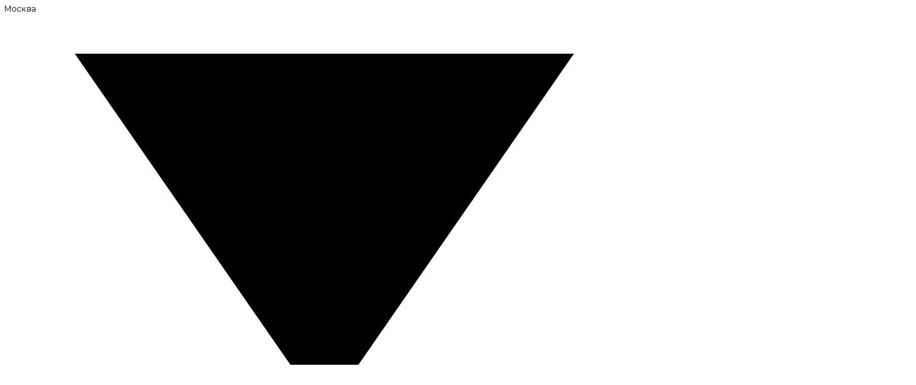

--- FILE ---
content_type: text/html; charset=UTF-8
request_url: https://royal-time.ru/product/kolco-s-brilliantom-podium-jewellery-s-brilliantami-i-topazami
body_size: 14960
content:
<!DOCTYPE html>
<html lang="ru">

<head>
    <meta charset="utf-8">
    <meta http-equiv="X-UA-Compatible" content="IE=edge">
    <meta name="viewport" content="width=device-width, initial-scale=1, maximum-scale=1, minimum-scale=1">
    <meta name="google-site-verification" content="iwYfloOIRjuGD-cDVybf1pqsVq_F-iJ__Cbk8X2jUa8" />
                        <title>Кольцо Podium Jewellery  с бриллиантами и топазами (1483) - купить в Москве с выгодой, наличие и актуальная стоимость</title>
                            <meta name="description" content="Кольцо Podium Jewellery  с бриллиантами и топазами (1483) - купить в Москве по выгодной цене. Часовой центр Royal Time." />
                                    <meta name="robots" content="index, follow" />
                
    <link rel="stylesheet" href="https://royal-time.ru/app/css/app.css?v=34">
    <link rel="preconnect" href="https://fonts.googleapis.com">
    <link rel="preconnect" href="https://fonts.gstatic.com" crossorigin>
    <link href="https://fonts.googleapis.com/css2?family=Montserrat:ital,wght@0,100..900;1,100..900&display=swap" rel="stylesheet">
    <style>
        body {
            font-family: "Montserrat", sans-serif !important;
        }
    </style>
    <script>
        function canUseWebP() {
            var e = document.createElement("canvas");
            return !(!e.getContext || !e.getContext("2d")) && 0 == e.toDataURL("image/webp").indexOf("data:image/webp")
        }
        var root = document.getElementsByTagName("html")[0];
        canUseWebP() ? root.classList.add("ws") : root.classList.add("wn");
    </script>
    <meta name="google-site-verification" content="rVRNM01F1zd91OGK3WuZ5oaWmnltfznyEeMAA7lIvkk" />
<!-- Global site tag (gtag.js) - Google Analytics -->
<script async src="https://www.googletagmanager.com/gtag/js?id=G-FSM8FJCP2W"></script>
<script>
  window.dataLayer = window.dataLayer || [];
  function gtag(){dataLayer.push(arguments);}
  gtag('js', new Date());

  gtag('config', 'G-FSM8FJCP2W');
</script>
<meta name="yandex-verification" content="ce5787492feb692c" />
<!-- Yandex.Metrika counter -->
<script type="text/javascript" >
   (function(m,e,t,r,i,k,a){m[i]=m[i]||function(){(m[i].a=m[i].a||[]).push(arguments)};
   m[i].l=1*new Date();k=e.createElement(t),a=e.getElementsByTagName(t)[0],k.async=1,k.src=r,a.parentNode.insertBefore(k,a)})
   (window, document, "script", "https://mc.yandex.ru/metrika/tag.js", "ym");

   ym(72149815, "init", {
        clickmap:true,
        trackLinks:true,
        accurateTrackBounce:true,
        webvisor:true
   });
</script>
<noscript><div><img src="https://mc.yandex.ru/watch/72149815" style="position:absolute; left:-9999px;" alt="" /></div></noscript>
<!-- /Yandex.Metrika counter -->
<meta name="yandex-verification" content="7b39b1fb8831f760" />
    <style>
        span.fn.-main {
            font-size: 20px;
            /* margin-bottom: 70px; */
            display: inline-block;
            transform: translateY(-20px);
        }

        span.fn.-main.-mob {
            transform: translateY(-10px);
        }

        .fns-texts {
            border-top: 1px solid rgba(227, 231, 238, .2);
            padding-bottom: 15px;
            padding-top: 20px;
        }

        ul.fns-texts__list {
            display: block;
            list-style: none;
        }

        li.fns-texts__item {
            opacity: .5;
            font-size: 14px;
            margin-bottom: 10px;
        }

        .offer__fn {
            width: 100%;
            position: absolute;
            bottom: -30px;
            font-size: 14px;
            opacity: .4;
        }

        @media (max-width: 630px) {
            .offer__fn {
                bottom: -40px;
            }
        }

        @media (max-width: 570px) {
            .offer__fn {
                position: static;
                margin-top: 20px;
            }
        }

        .offer__item-fn {
            margin-top: 20px;
            margin-bottom: 40px;
            font-size: 14px;
            opacity: .4;
            line-height: 140%;
        }

        @media (max-width: 440px) {
            .catalog__featured:before {
                display: none;
                text-align: center;
            }

            .catalog__featured {
                text-align: center;
            }

            .product-preview__price.product-preview__price_new {
                font-size: 14px;
            }

            .product-preview__title {
                font-size: 12px;
            }

            .product-preview__title {
                font-size: 12px;
                -webkit-line-clamp: 2;
                display: -webkit-box;
                overflow: hidden;
                -webkit-box-orient: vertical;
                height: auto;
            }

            .product-preview__cat {
                height: 35px;
            }
        }

        .telegram-group-link {
            width: 100%;
            background: #fff;
            padding: 14px;
            color: black;
            margin-bottom: 4px;
            border-radius: 3px;
            display: flex;
            align-items: center;
            justify-content: center;
            transition: all 0.3s;
        }

        .telegram-group-link:hover {
            background: #229ed9;
            color: #fff;
        }

        .telegram-group-link__title {
            font-size: 19px;
            font-weight: 600;
        }

        .telegram-group-link__icon {
            margin-right: 16px;
            border: 2px solid #fff;
            border-radius: 50%;
        }

        .telegram-group-link__icon svg {
            width: 40px;
        }

        @media (max-width: 500px) {
            .telegram-group-link__text {
                display: none;
            }

            .telegram-group-link__icon {
                margin-right: 10px;
            }

            .telegram-group-link__title {
                font-size: 15px;
            }

            .telegram-group-link__icon svg {
                width: 30px;
            }

            .telegram-group-link {
                padding: 10px;
                border-radius: 40px;
                margin-bottom: 9px;
            }
        }

        .after-header {
            padding-top: 183rem;
        }

        .telegram-group-link.-catalog-header {
            border-bottom: 1px solid #ddd;
            border: 1px solid #ddd;
            width: 680px;
            margin: auto;
            margin-top: 20px;
            max-width: 100%;
            border-radius: 40px;
            border: 4px solid #1d2353;
        }

        .telegram-group-link__wrapper {
            margin-bottom: 40px;
        }

        .telegram-group-link.-catalog-header:hover {
            background: #229ed9;
            border-color: #229ed9;
        }

        .telegram-group-link__button {
            border: 1px solid currentColor;
            border-radius: 30px;
            padding: 12px;
            margin-left: 40px;
            border: 2px solid currentColor;
            background: #1c2254;
            color: #fff;
            font-size: 14px;
            font-weight: 600;
            padding-left: 16px;
            padding-right: 16px;
            background: #CBB19B;
        }

        @media (max-width: 500px) {
            .telegram-group-link__wrapper {
                padding-left: 10px;
                padding-right: 10px;
                margin-bottom: 26px;
            }

            .telegram-group-link.-catalog-header {
                border: 1px solid #ddd;
                margin-top: 20px;
            }

            .telegram-group-link__button {
                display: none;
            }
        }

        @media (max-width: 960px) {
            .after-header {
                padding-top: 59px;
            }
        }

        .field__input_checkbox {
            width: 18px;
            height: 18px;
            display: block;
            margin-right: 10px;
            flex-shrink: 0;
            position: relative;
            transition: all .3s linear;
        }

        .field__input_checkbox:checked:before {
            content: '✓';
            line-height: 18px;
            width: 100%;
            text-align: center;
            font-size: 14px;
        }

        .field.field__checkbox.error {
            color: red;
        }

        .field.field__checkbox {
            display: flex;
            margin-top: 20px;
            text-align: left;
            cursor: pointer;
        }

        .field__checkbox-text {
            font-size: 12px;
        }

        .field__checkbox-text a {
            text-decoration: underline;
            pointer-events: none;
        }

        .field__input_checkbox:checked+.field__checkbox-text a {
            pointer-events: initial;
        }

        .field__input_checkbox.field__input_white {
            border: 1px solid #fff;
        }

        .field__input_checkbox.field__input_gray {
            border: 1px solid #ddd;
        }

        .field__input_checkbox.field__input_white:checked {
            background: #fff;
        }

        .field__input_checkbox.field__input_white:checked:before {
            color: #1c2254;
        }
    </style>
</head>

<body data-city="msk">
    <div class="body-wrap">
                <header class="header not-animated">
            <div class="header__wrap wrap">
                <div class="header__top">
                    <div class="header__top-row flex flex_vertical flex_justify">
                        <div class="header__top-left">
                            <div class="header__burger burger js-modal" data-modal="#modals-menu">
                                <div class="burger__line"></div>
                                <div class="burger__line"></div>
                                <div class="burger__line"></div>
                            </div>
                            <div class="header__select select select_lang js-select">
                                <div class="select__bg js-select-close"></div>
                                <div class="select__head js-select-head">
                                    <div class="select__title js-select-label">Москва</div>
                                    <div class="select__line"></div>
                                    <div class="select__arrow">
                                        <svg class="icon icon-arrowSelect" viewBox="0 0 8 5">
                                            <use xlink:href="/app/icons/sprite.svg#arrowSelect"></use>
                                        </svg>
                                    </div>
                                </div>
                                <div class="select__body">
                                    <div class="select__list">
                                                                                    <a class="select__item js-select-item is-active" href="#msk" data-value="Москва" data-id="1">Москва</a>
                                                                                    <a class="select__item js-select-item" href="#alm" data-value="Алматы" data-id="2">Алматы</a>
                                                                                    <a class="select__item js-select-item" href="#ast" data-value="Астана" data-id="3">Астана</a>
                                                                            </div>
                                </div>
                            </div>
                            <div class="header__select select select_currency js-select">
                                <div class="select__bg js-select-close"></div>
                                <div class="select__head js-select-head">
                                    <div class="select__title js-select-label">₽</div>
                                    <div class="select__arrow">
                                        <svg class="icon icon-arrowSelect" viewBox="0 0 8 5">
                                            <use xlink:href="/app/icons/sprite.svg#arrowSelect"></use>
                                        </svg>
                                    </div>
                                </div>
                                <div class="select__body">
                                    <div class="select__list">
                                                                                    <a class="select__item js-select-item" href="#USD" data-id="1" data-value="$">$</a>
                                                                                    <a class="select__item js-select-item is-active" href="#RUB" data-id="2" data-value="₽">₽</a>
                                                                            </div>
                                </div>
                            </div>
                            <div class="header__search js-modal" href="#modals-search">
                                <svg class="icon icon-search" viewBox="0 0 17 17">
                                    <use xlink:href="/app/icons/sprite.svg#search"></use>
                                </svg>
                            </div>
                        </div>
                        <div class="header__top-center">
                            <ul class="header__nav">
                                <li class="header__nav-item"><a class="header__nav-link" href="https://royal-time.ru/services">Услуги</a>
                                </li>
                                <li class="header__nav-item"><a class="header__nav-link" href="https://royal-time.ru/catalog">Каталог</a>
                                </li>
                                <li class="header__nav-item">
                                    <a class="header__nav-logo logo logo_white" href="https://royal-time.ru">
                                        <picture>
                                            <source type="image/webp" srcset="/app/img/logo.webp">
                                            <img src="/app/img/logo.png" class="logo__img" alt="" role="presentation" />
                                        </picture><span class="logo__desc">элитный часовой центр</span>
                                    </a>
                                    <a class="header__nav-logo logo logo_black" href="https://royal-time.ru">
                                        <picture>
                                            <source type="image/webp" srcset="/app/img/logo_black.webp">
                                            <img src="/app/img/logo_black.png" class="logo__img" alt="" role="presentation" />
                                        </picture>
                                    </a>
                                </li>
                                <li class="header__nav-item"><a class="header__nav-link" href="https://royal-time.ru/about">О нас</a>
                                </li>
                                <li class="header__nav-item"><a class="header__nav-link" href="https://royal-time.ru/contacts">Контакты</a>
                                </li>
                            </ul>
                        </div>
                        <div class="header__top-right">
                            <div class="header__contact flex flex_right flex_vertical">
                                                                    <div class="header__contact-item"><a data-yg-click="click_74959993766" class="header__contact-number" href="tel:+74959993766">+7 (495) 999-37-66</a><a class="header__contact-call js-modal" href="#modals-callback">Заказать звонок</a>
                                    </div>
                                                                                                    <div class="header__contact-item"><a class="header__contact-number" data-yg-click="click_79037240444" href="tel:+79037240444">+7 (903) 724-04-44</a>
                                        <div class="header__contact-social social">
                                            <a class="social__link js-modal" href="#modals-tiktok">
                                                <svg class="icon icon-tiktok" viewBox="0 0 15 16">
                                                    <use xlink:href="/app/icons/sprite.svg#tiktok_stroke_2"></use>
                                                </svg>
                                            </a>
                                                                                                                                        <a class="social__link" href="whatsapp://send?phone=+79037240444" data-yg-click="click_whatsapp">
                                                    <svg class="icon icon-whatsapp" viewBox="0 0 15 16">
                                                        <use xlink:href="/app/icons/sprite.svg#whatsapp"></use>
                                                    </svg>
                                                </a>
                                                                                                                                                                                    <a class="social__link" href="https://t.me/RoyalTime293" data-yg-click="click_telegram">
                                                    <svg class="icon icon-telegram" viewBox="0 0 15 13">
                                                        <use xlink:href="/app/icons/sprite.svg#telegram"></use>
                                                    </svg>
                                                </a>
                                                                                    </div>
                                    </div>
                                
                            </div>
                        </div>
                    </div>
                </div>
                <div class="header__bottom">
                    <ul class="header__bottom-nav">
                                                    <li class="header__bottom-item"><a class="header__bottom-link -sale" href="https://royal-time.ru/sale">SALE</a></li>
                                                <li class="header__bottom-item"><a class="header__bottom-link" href="https://royal-time.ru/lombard-chasov">Ломбард часов</a></li>
                                                                                                                                            <li class="header__bottom-item"><a class="header__bottom-link" href="https://royal-time.ru/services/vykup-chasov">Выкуп часов</a></li>
                                                                                                                                                <li class="header__bottom-item"><a class="header__bottom-link" href="https://royal-time.ru/services/skupka-brilliantov">Скупка бриллиантов</a></li>
                                                                                                                                                                                                                                                                                                            <li class="header__bottom-item"><a class="header__bottom-link" href="https://royal-time.ru/services/otsenka-chasov">Оценка часов</a></li>
                                                                                                                                                                                                    <li class="header__bottom-item"><a class="header__bottom-link" href="https://royal-time.ru/services/zalozhit-chasy">Заложить часы</a></li>
                                                                                                                                                                                </ul>
                </div>
                <div class="header__mobile">
                    <a class="header__mobile-logo" href="https://royal-time.ru">
                        <picture>
                            <source type="image/webp" srcset="/app/img/logo.webp">
                            <img src="/app/img/logo.png" class="header__mobile-img header__mobile-img_first" alt="" role="presentation" />
                        </picture>
                        <picture>
                            <source type="image/webp" srcset="/app/img/logo_black.webp">
                            <img src="/app/img/logo_black.png" class="header__mobile-img header__mobile-img_last" alt="" role="presentation" />
                        </picture>
                    </a>
                    <div class="header__mobile-center">
                        <a class="header__mobile-center-link" href="https://royal-time.ru/sale">SALE</a>
                    </div>
                    <div class="header__mobile-right flex flex_right flex_vertical">
                        <a class="header__mobile-phone" href="https://t.me/RoyalTime293" data-yg-click="click_telegram">
                            <svg class="icon icon-phone" viewBox="0 0 14 15">
                                <use xlink:href="/app/icons/sprite.svg#telegram"></use>
                            </svg>
                        </a>
                        <a class="header__mobile-phone" href="whatsapp://send?phone=+79037240444" data-yg-click="click_whatsapp">
                            <svg class="icon icon-phone" viewBox="0 0 14 15">
                                <use xlink:href="/app/icons/sprite.svg#whatsapp"></use>
                            </svg>
                        </a>
                        <a class="header__mobile-phone" href="tel:+74959993766">
                            <svg class="icon icon-phone" viewBox="0 0 14 15">
                                <use xlink:href="/app/icons/sprite.svg#phone"></use>
                            </svg>
                        </a>
                        <div class="header__mobile-burger burger js-modal" data-modal="#modals-menu">
                            <div class="burger__line"></div>
                            <div class="burger__line"></div>
                            <div class="burger__line"></div>
                        </div>
                    </div>
                </div>
            </div>
        </header>

            <style>
        .cart__slider-video {
            width: 100%;
        }

        @media  only screen and (max-width: 580px) {
            .cart__slider-video {
                position: absolute;
                left: 0;
                top: 0;
                width: 100% !important;
                height: 100%;
                -o-object-fit: contain;
                object-fit: contain;
            }
        }

        .mfp-video-x.mfp-ready .mfp-container {
            background: rgba(0, 0, 0, 0.8);
        }

        .video-popup {
            display: flex;
            align-items: center;
            justify-content: center;
        }

        .video-popup video {
            max-width: 100%;
            max-height: 90vh;
        }

        .video-popup .mfp-close {
            z-index: 9;
            color: #fff;
        }
    </style>
            <div class="cart" itemscope itemtype="http://schema.org/Product">
        <div style="display: none;">
            <div itemprop="offers" itemscope itemtype="http://schema.org/Offer">
                <span itemprop="price">225150</span>
                <span itemprop="priceCurrency">RUB</span>
                                    <link itemprop="availability" href="http://schema.org/InStock" />
                                <span itemprop="url">https://royal-time.ru/product/kolco-s-brilliantom-podium-jewellery-s-brilliantami-i-topazami</span>
            </div>
            <span itemprop="description">
                                                            Бренд: Podium Jewellery;
                                            Тип: Кольцо;
                                            Кому: Женские;
                                                                                Состояние: Новые;
                                            Комплектация: коробка, документ;
                                                </span>
        </div>
        <div class="cart__wrap wrap">
            <div class="cart__top">
                <div class="cart__top-row flex" style="">


                    <div class="cart__top-left" style="">
                                                                                    <div class="cart__label cart__label--sale">Акция</div>
                                                                            <div class="cart__gallery js-gallery">
                                                        <div class="cart__slider js-slider-single js-slider nav-true" data-settings="{
                            &quot;smartSpeed&quot;: 500,
                            &quot;items&quot;: 1,
                            &quot;center&quot;: false,
                            &quot;nav&quot;: false,
                            &quot;dots&quot;: false,
                            &quot;loop&quot;: false
                        }">
                                                                    <div class="cart__slider-item">
                                        <a href="https://royal-time.ru/images/products/uZc7IceYTfcV4qizlFFMy0FQTBFoHX8rhueUVZwD.jpg">
                                            <picture>
                                                <!-- <source type="image/webp" srcset="/app/img/cart__big1.webp"> -->
                                                <img itemprop="image" loading="lazy" src="https://royal-time.ru/images/products/uZc7IceYTfcV4qizlFFMy0FQTBFoHX8rhueUVZwD.jpg" alt="Кольцо Podium Jewellery  с бриллиантами и топазами" />
                                        </a>
                                        </picture>
                                    </div>
                                                                                                        <div class="cart__slider-item">
                                        <a href="https://royal-time.ru/images/products/X1gkhwuIRoNIE1N85lzVRYcKTVknzHW5bquibB91.jpg">
                                            <picture>
                                                <!-- <source type="image/webp" srcset="/app/img/cart__big1.webp"> -->
                                                <img src="https://royal-time.ru/images/products/X1gkhwuIRoNIE1N85lzVRYcKTVknzHW5bquibB91.jpg" alt="Кольцо Podium Jewellery  с бриллиантами и топазами" />
                                        </a>
                                        </picture>
                                    </div>
                                                                                                </div>
                            <div class="cart__thumbnails js-slider-nav js-slider" data-settings="{
                            &quot;smartSpeed&quot;: 500,
                            &quot;items&quot;: 4,
                            &quot;center&quot;: false,
                            &quot;nav&quot;: true,
                            &quot;dots&quot;: false,
                            &quot;margin&quot;: 0,
                            &quot;loop&quot;: false,
                            &quot;responsive&quot;: {
                                &quot;0&quot;: {
                                    &quot;items&quot;: 3
                                },
                                &quot;359&quot;: {
                                    &quot;items&quot;: 4
                                },
                                &quot;580&quot;: {
                                    &quot;items&quot;: 4
                                },
                                &quot;769&quot;: {
                                    &quot;items&quot;: 4
                                }
                            }
                        }">
                                                                    <div class="cart__thumbnails-item js-slider-preview">
                                        <picture>
                                            <!--<source type="image/webp" srcset="/app/img/cart__preview1.webp">-->
                                            <img width="42" height="42" src="https://royal-time.ru/images/thumbs-cover-42x42-products/uZc7IceYTfcV4qizlFFMy0FQTBFoHX8rhueUVZwD.jpg" alt="" class="object-fit" />
                                        </picture>
                                    </div>
                                                                                                        <div class="cart__thumbnails-item js-slider-preview">
                                        <picture>
                                            <!--<source type="image/webp" srcset="/app/img/cart__preview1.webp">-->
                                            <img width="42" height="42" src="https://royal-time.ru/images/thumbs-cover-42x42-products/X1gkhwuIRoNIE1N85lzVRYcKTVknzHW5bquibB91.jpg" alt="" class="object-fit" />
                                        </picture>
                                    </div>
                                                                    
                            </div>
                        </div>
                    </div>

                    <div class="cart__top-right">
                        <div class="breadcrumbs cart__breadcrumbs">
                    <ul itemscope itemtype="http://schema.org/BreadcrumbList" class="breadcrumbs__list breadcrumbs__list_left">
                                                        <li itemprop="itemListElement" itemscope itemtype="http://schema.org/ListItem" class="breadcrumbs__item">
                        <a itemprop="item" class="breadcrumbs__link" href="https://royal-time.ru"><span itemprop="name">Скупка швейцарских часов</span></a>
                        <meta itemprop="position" content="1" />
                    </li>
                                                                <li itemprop="itemListElement" itemscope itemtype="http://schema.org/ListItem" class="breadcrumbs__item">
                        <a itemprop="item" class="breadcrumbs__link" href="https://royal-time.ru/catalog"><span itemprop="name">Каталог</span></a>
                        <meta itemprop="position" content="2" />
                    </li>
                                                                <li itemprop="itemListElement" itemscope itemtype="http://schema.org/ListItem" class="breadcrumbs__item">
                        <a itemprop="item" class="breadcrumbs__link" href="https://royal-time.ru/catalog/jewelry"><span itemprop="name">Ювелирные изделия</span></a>
                        <meta itemprop="position" content="3" />
                    </li>
                                                                <li itemprop="itemListElement" itemscope itemtype="http://schema.org/ListItem" class="breadcrumbs__item">
                        <span itemprop="name">Кольцо Podium Jewellery  с бриллиантами и топазами</span>
                        <meta itemprop="position" content="4" />
                    </li>
                                    </ul>
    </div>                        <div class="cart__head">
                            <h1 itemprop="name" class="cart__title h2">
                                <span>Кольцо Podium Jewellery  с бриллиантами и топазами</span> <span class="cart__title-id">1483</span>
                            </h1>
                            <div class="cart__info flex flex_vertical">
                                <div class="cart__status">Новые</div>
                                                                    <div class="cart__stock_label cart__stock_label--yes">В наличии</div>
                                                                                            </div>
                        </div>
                        <!--<div class="cart__desc p" >Frank Muller Datejust Steel Datejust Steel and Rose Gold White MOP Diamond Dial 41 мм</div>-->
                        <div class="cart__price">
                                                                                                                                    <div class="cart__price-new h2">
                                        <span class="cart__price-label">Цена</span> 225 150 руб.
                                                                                                                                <script>document.currentScript.insertAdjacentHTML("beforebegin", "<span class=\"cart__price-oldprice\">276 500 руб.</span>")</script>
                                                                            </div>
                                    <div class="cart__price-old p13">2 850 $</div>
                                                                                    </div>
                                                    <div class="cart__buttons"><a class="cart__btn btn btn_gold btn_big btn_buy js-modal buy" href="#modals-order"><span class="btn__text"> Купить</span></a><a class="cart__btn-photo p js-modal" href="#modals-messenger">Запросить фото</a>
                            </div>
                                                                            <div class="cart__extra">
                                <div class="cart__extra-icon">
                                    <svg class="icon icon-info" viewBox="0 0 15 16">
                                        <use href="/app/icons/sprite.svg#information"></use>
                                    </svg>
                                </div>
                                <div class="cart__extra-content">Услуга <a href="/services/skupka-brilliantov">скупки бриллиантов в Москве</a></div>
                            </div>
                                            </div>
                    <!--col-->



                </div>
            </div>
        </div>
        <div class="cart__center">
            <div class="cart__center-wrap wrap">
                <div class="cart__feature feature">
                    <div class="feature__title h1">Характеристики</div>
                    <div class="feature__row flex flex_justify">
                                                                                <div class="feature__column">
                                                                                                                                                <div class="feature__item">
                                            <div class="feature__item-left">Бренд</div>
                                                                                            <div class="feature__item-right"><a href="https://royal-time.ru/catalog/jewelry/podium-jewellery">Podium Jewellery</a></div>
                                                                                    </div>
                                                                                                                                                                                    <div class="feature__item">
                                            <div class="feature__item-left">Тип</div>
                                                                                            <div class="feature__item-right"><a href="https://royal-time.ru/catalog/jewelry/koltso">Кольцо</a></div>
                                                                                    </div>
                                                                                                                                                                                    <div class="feature__item">
                                            <div class="feature__item-left">Кому</div>
                                                                                            <div class="feature__item-right"><a href="https://royal-time.ru/catalog/jewelry/zhenskie">Женские</a></div>
                                                                                    </div>
                                                                                                </div>
                                                                                <div class="feature__column">
                                                                                                                                                <div class="feature__item">
                                            <div class="feature__item-left">Состояние</div>
                                                                                            <div class="feature__item-right">Новые</div>
                                                                                    </div>
                                                                                                                                                                                    <div class="feature__item">
                                            <div class="feature__item-left">Комплектация</div>
                                                                                            <div class="feature__item-right">коробка, документ</div>
                                                                                    </div>
                                                                                                </div>
                        
                    </div>
                </div>

                                    <div class="cart__seo seo js-seo">
                        <h2 class="seo__title h2">Описание</h2>
                        <div class="seo__desc content js-seo-desc">
                            <p>Белое золото 750 пробы, коньячные бриллианты и топазы. Вес 19,59 грамм. Размер 16.8/52. У</p>
                        </div><a class="seo__btn btn btn_border btn_medium btn_toggle js-seo-show" data-show="Показать еще" data-hide="Скрыть"><span class="btn__text"> </span></a>
                    </div>
                            </div>
        </div>
        <div class="cart__bottom">
            <div class="cart__bottom-wrap wrap">
                <form class="cart__form" action="https://royal-time.ru/feedback">
                    <div class="cart__form-title h2">Есть вопросы по&nbsp;данному товару?</div>
                    <div class="cart__form-desc">Оставьте ваш номер и&nbsp;мы перезвоним с&nbsp;бесплатной консультацией</div>
                    <div class="cart__form-row flex flex_center">
                        <div class="cart__form-column cart__form-column_left">
                            <div class="cart__field field field_toggle js-toggle-field">
                                <input class="field__input field__input_gray field__input_phone" name="phone" type="tel" placeholder="+7 (" />
                                <input class="field__input field__input_gray field__input_email" name="email" type="email" placeholder="mail@mail.com" />
                            </div>
                            <div class="cart__show-email p13 js-toggle-email" data-show="Хочу указать E-mail" data-hide="Хочу указать телефон"></div>
                        </div>
                        <div class="cart__form-column cart__form-column_right">
                            <input type="hidden" name="product_id" value="1483">
                            <input type="hidden" name="type" value="6">
                            <input type="hidden" name="page_title" value="Кольцо Podium Jewellery  с бриллиантами и топазами">
                            <input type="hidden" name="page_url" value="https://royal-time.ru/product/kolco-s-brilliantom-podium-jewellery-s-brilliantami-i-topazami">
                            <input type="hidden" name="url">
                            <label class="field field__checkbox" style="margin-bottom: 12px;">
                                <input type="checkbox" name="policy" required="required" class="checkbox field__input_checkbox field__input_gray" />
                                <span class="field__checkbox-text">Я ознакомлен(а) и принимаю условия <a href="https://royal-time.ru/law" target="_blank">Политики по ПД</a> и <a href="https://royal-time.ru/policy" target="_blank">Политики конфиденциальности.</a></span>
                            </label>
                            <button class="cart__btn btn btn_gold btn_big"><span class="btn__text"> Задать вопрос</span>
                            </button>
                        </div>
                    </div>
                </form>
            </div>
        </div>
        <div class="cart__related-products related-products">
            <div class="related-products__wrap wrap">
                <div class="related-products__head flex flex_justify flex_vertical">
                    <div class="related-products__title h1">Похожие товары</div>
                    <div class="related-products__nav js-products-nav owl-nav"></div>
                </div>
                <div class="related-products__slider js-slider" data-settings="{
            &quot;smartSpeed&quot;: 700,
            &quot;items&quot;: 1,
            &quot;center&quot;: false,
            &quot;nav&quot;: true,
            &quot;dots&quot;: false,
            &quot;navContainer&quot;: &quot;.js-products-nav&quot;,
            &quot;margin&quot;: 0,
            &quot;responsive&quot;: {
                &quot;0&quot;: {
                    &quot;items&quot;: 1,
                    &quot;margin&quot;: 0
                },
                &quot;440&quot;: {
                    &quot;items&quot;: 2,
                    &quot;margin&quot;: 0
                },
                &quot;700&quot;: {
                    &quot;items&quot;: 3,
                    &quot;margin&quot;: 0
                },
                &quot;900&quot;: {
                    &quot;items&quot;: 4,
                    &quot;margin&quot;: 0
                }
            }
        }">
                                                                    <div class="related-products__item product-preview js-products-preview">
                            <span class="product-preview__cat">TIFFANY &amp; CO</span>
                            <span class="product-preview__img">
                                <a href="https://royal-time.ru/product/tiffany-co-tiffany-t">
                                    <picture>
                                        <!--<source type="image/webp" srcset="/app/img/product__preview1.webp">-->
                                        <img src="https://royal-time.ru/images/transparent-thumbs-vertical-264x264-products/9CfjC5eZJD6rg3j6lcxKIu72tywerGFsu3S4CIXZ.jpg" alt="Кольцо Tiffany &amp; Co Tiffany T" />
                                    </picture>
                                </a>
                            </span>
                            <span class="product-preview__info">
                                <a href="https://royal-time.ru/product/tiffany-co-tiffany-t"><span class="product-preview__title">Кольцо Tiffany &amp; Co Tiffany T</span></a>
                                                                    <span class="product-preview__price product-preview__price_new">Цена 237 000 руб.</span>
                                    <span class="product-preview__price product-preview__price_old">3 000 $</span>
                                                                <a href="https://royal-time.ru/product/tiffany-co-tiffany-t" class="product-preview__btn btn btn_gold btn_medium"><span class="btn__text"> Купить</span></a>
                            </span>
                        </div>
                                                                    <div class="related-products__item product-preview js-products-preview">
                            <span class="product-preview__cat">CARTIER</span>
                            <span class="product-preview__img">
                                <a href="https://royal-time.ru/product/cartier-love">
                                    <picture>
                                        <!--<source type="image/webp" srcset="/app/img/product__preview1.webp">-->
                                        <img src="https://royal-time.ru/images/transparent-thumbs-vertical-264x264-products/bOeje88QksNjsOvfRgLJLQJaW4L470s6kqhgzQW7.jpg" alt="Кольцо Cartier Love Platinum Ring B4084900" />
                                    </picture>
                                </a>
                            </span>
                            <span class="product-preview__info">
                                <a href="https://royal-time.ru/product/cartier-love"><span class="product-preview__title">Кольцо Cartier Love Platinum Ring B4084900</span></a>
                                                                    <span class="product-preview__price product-preview__price_new">Цена 221 200 руб.</span>
                                    <span class="product-preview__price product-preview__price_old">2 800 $</span>
                                                                <a href="https://royal-time.ru/product/cartier-love" class="product-preview__btn btn btn_gold btn_medium"><span class="btn__text"> Купить</span></a>
                            </span>
                        </div>
                                                                    <div class="related-products__item product-preview js-products-preview">
                            <span class="product-preview__cat">DAMIANI</span>
                            <span class="product-preview__img">
                                <a href="https://royal-time.ru/product/kolco-s-brilliantom-damiani-s-brilliantami">
                                    <picture>
                                        <!--<source type="image/webp" srcset="/app/img/product__preview1.webp">-->
                                        <img src="https://royal-time.ru/images/transparent-thumbs-vertical-264x264-products/bitrix/images/4922_0.jpg" alt="Кольцо Damiani White Gold and Diamonds" />
                                    </picture>
                                </a>
                            </span>
                            <span class="product-preview__info">
                                <a href="https://royal-time.ru/product/kolco-s-brilliantom-damiani-s-brilliantami"><span class="product-preview__title">Кольцо Damiani White Gold and Diamonds</span></a>
                                                                    <span class="product-preview__price product-preview__price_new">Цена 248 850 руб.</span>
                                    <span class="product-preview__price product-preview__price_old">3 150 $</span>
                                                                <a href="https://royal-time.ru/product/kolco-s-brilliantom-damiani-s-brilliantami" class="product-preview__btn btn btn_gold btn_medium"><span class="btn__text"> Купить</span></a>
                            </span>
                        </div>
                                                                    <div class="related-products__item product-preview js-products-preview">
                            <span class="product-preview__cat">CHOPARD</span>
                            <span class="product-preview__img">
                                <a href="https://royal-time.ru/product/chopard-les-chaines-844058-0001">
                                    <picture>
                                        <!--<source type="image/webp" srcset="/app/img/product__preview1.webp">-->
                                        <img src="https://royal-time.ru/images/transparent-thumbs-vertical-264x264-products/cKLuxTDK4uHXZAWEkyffIGov2sF8coykXwSohhf3.jpg" alt="Серьги Chopard Les Chaines 844058-0001" />
                                    </picture>
                                </a>
                            </span>
                            <span class="product-preview__info">
                                <a href="https://royal-time.ru/product/chopard-les-chaines-844058-0001"><span class="product-preview__title">Серьги Chopard Les Chaines 844058-0001</span></a>
                                                                    <span class="product-preview__price product-preview__price_new">Цена 248 850 руб.</span>
                                    <span class="product-preview__price product-preview__price_old">3 150 $</span>
                                                                <a href="https://royal-time.ru/product/chopard-les-chaines-844058-0001" class="product-preview__btn btn btn_gold btn_medium"><span class="btn__text"> Купить</span></a>
                            </span>
                        </div>
                                                                    <div class="related-products__item product-preview js-products-preview">
                            <span class="product-preview__cat">BVLGARI</span>
                            <span class="product-preview__img">
                                <a href="https://royal-time.ru/product/bvlgari-parentesi-necklace">
                                    <picture>
                                        <!--<source type="image/webp" srcset="/app/img/product__preview1.webp">-->
                                        <img src="https://royal-time.ru/images/transparent-thumbs-vertical-264x264-products/iwmt6lpv8O1PST3yEIegpn4cfdFLNVGYwE4HmhHt.jpg" alt="Подвеска Bvlgari Parentesi White Gold &amp; Diamond Pendant" />
                                    </picture>
                                </a>
                            </span>
                            <span class="product-preview__info">
                                <a href="https://royal-time.ru/product/bvlgari-parentesi-necklace"><span class="product-preview__title">Подвеска Bvlgari Parentesi White Gold &amp; Diamond Pendant</span></a>
                                                                    <span class="product-preview__price product-preview__price_new">Цена 221 200 руб.</span>
                                    <span class="product-preview__price product-preview__price_old">2 800 $</span>
                                                                <a href="https://royal-time.ru/product/bvlgari-parentesi-necklace" class="product-preview__btn btn btn_gold btn_medium"><span class="btn__text"> Купить</span></a>
                            </span>
                        </div>
                                                                    <div class="related-products__item product-preview js-products-preview">
                            <span class="product-preview__cat">CHOPARD</span>
                            <span class="product-preview__img">
                                <a href="https://royal-time.ru/product/chopard-happy-diamonds-ring-8239571001">
                                    <picture>
                                        <!--<source type="image/webp" srcset="/app/img/product__preview1.webp">-->
                                        <img src="https://royal-time.ru/images/transparent-thumbs-vertical-264x264-products/qOvzHSCH1bkxUsIPYV2RPsFGBxJurLugmeOmJ6XA.jpg" alt="Кольцо Chopard Happy Diamonds 82/3957/1001" />
                                    </picture>
                                </a>
                            </span>
                            <span class="product-preview__info">
                                <a href="https://royal-time.ru/product/chopard-happy-diamonds-ring-8239571001"><span class="product-preview__title">Кольцо Chopard Happy Diamonds 82/3957/1001</span></a>
                                                                    <span class="product-preview__price product-preview__price_new">Цена 237 000 руб.</span>
                                    <span class="product-preview__price product-preview__price_old">3 000 $</span>
                                                                <a href="https://royal-time.ru/product/chopard-happy-diamonds-ring-8239571001" class="product-preview__btn btn btn_gold btn_medium"><span class="btn__text"> Купить</span></a>
                            </span>
                        </div>
                                                                    <div class="related-products__item product-preview js-products-preview">
                            <span class="product-preview__cat">NO NAME</span>
                            <span class="product-preview__img">
                                <a href="https://royal-time.ru/product/no-name-kolco-s-brilliantom-043ct-flyvs2">
                                    <picture>
                                        <!--<source type="image/webp" srcset="/app/img/product__preview1.webp">-->
                                        <img src="https://royal-time.ru/images/transparent-thumbs-vertical-264x264-products/Fr31PKePlaTp2DKLGUdk4jniyVmFtPX3eZVhKaFI.jpg" alt="Кольцо No Name 0,43ct FLY/VS2" />
                                    </picture>
                                </a>
                            </span>
                            <span class="product-preview__info">
                                <a href="https://royal-time.ru/product/no-name-kolco-s-brilliantom-043ct-flyvs2"><span class="product-preview__title">Кольцо No Name 0,43ct FLY/VS2</span></a>
                                                                    <span class="product-preview__price product-preview__price_new">Цена 235 420 руб.</span>
                                    <span class="product-preview__price product-preview__price_old">2 980 $</span>
                                                                <a href="https://royal-time.ru/product/no-name-kolco-s-brilliantom-043ct-flyvs2" class="product-preview__btn btn btn_gold btn_medium"><span class="btn__text"> Купить</span></a>
                            </span>
                        </div>
                                                                    <div class="related-products__item product-preview js-products-preview">
                            <span class="product-preview__cat">CHOPARD</span>
                            <span class="product-preview__img">
                                <a href="https://royal-time.ru/product/kole-chopard-podveska-imperiale-large-799220-1003">
                                    <picture>
                                        <!--<source type="image/webp" srcset="/app/img/product__preview1.webp">-->
                                        <img src="https://royal-time.ru/images/transparent-thumbs-vertical-264x264-products/bitrix/images/4714_0.jpg" alt="Колье Chopard Imperiale Large 799220-1003" />
                                    </picture>
                                </a>
                            </span>
                            <span class="product-preview__info">
                                <a href="https://royal-time.ru/product/kole-chopard-podveska-imperiale-large-799220-1003"><span class="product-preview__title">Колье Chopard Imperiale Large 799220-1003</span></a>
                                                                    <span class="product-preview__price product-preview__price_new">Цена 229 100 руб.</span>
                                    <span class="product-preview__price product-preview__price_old">2 900 $</span>
                                                                <a href="https://royal-time.ru/product/kole-chopard-podveska-imperiale-large-799220-1003" class="product-preview__btn btn btn_gold btn_medium"><span class="btn__text"> Купить</span></a>
                            </span>
                        </div>
                                                                    <div class="related-products__item product-preview js-products-preview">
                            <span class="product-preview__cat">RALFDIAMONDS</span>
                            <span class="product-preview__img">
                                <a href="https://royal-time.ru/product/kolco-s-brilliantom-ralfdiamonds-s-fantaziinymi-brilliantami">
                                    <picture>
                                        <!--<source type="image/webp" srcset="/app/img/product__preview1.webp">-->
                                        <img src="https://royal-time.ru/images/transparent-thumbs-vertical-264x264-products/bitrix/images/4517_0.png" alt="Кольцо с бриллиантом RalfDiamonds White Gold Diamonds Ring" />
                                    </picture>
                                </a>
                            </span>
                            <span class="product-preview__info">
                                <a href="https://royal-time.ru/product/kolco-s-brilliantom-ralfdiamonds-s-fantaziinymi-brilliantami"><span class="product-preview__title">Кольцо с бриллиантом RalfDiamonds White Gold Diamonds Ring</span></a>
                                                                    <span class="product-preview__price product-preview__price_new">Цена 225 150 руб.</span>
                                    <span class="product-preview__price product-preview__price_old">2 850 $</span>
                                                                <a href="https://royal-time.ru/product/kolco-s-brilliantom-ralfdiamonds-s-fantaziinymi-brilliantami" class="product-preview__btn btn btn_gold btn_medium"><span class="btn__text"> Купить</span></a>
                            </span>
                        </div>
                                                                    <div class="related-products__item product-preview js-products-preview">
                            <span class="product-preview__cat">CHOPARD</span>
                            <span class="product-preview__img">
                                <a href="https://royal-time.ru/product/kole-chopard-podveska-imperiale-large-799220-5003">
                                    <picture>
                                        <!--<source type="image/webp" srcset="/app/img/product__preview1.webp">-->
                                        <img src="https://royal-time.ru/images/transparent-thumbs-vertical-264x264-products/bitrix/images/6571_0.jpg" alt="Подвеска Chopard Imperiale Large 799220-5003" />
                                    </picture>
                                </a>
                            </span>
                            <span class="product-preview__info">
                                <a href="https://royal-time.ru/product/kole-chopard-podveska-imperiale-large-799220-5003"><span class="product-preview__title">Подвеска Chopard Imperiale Large 799220-5003</span></a>
                                                                    <span class="product-preview__price product-preview__price_new">Цена 213 300 руб.</span>
                                    <span class="product-preview__price product-preview__price_old">2 700 $</span>
                                                                <a href="https://royal-time.ru/product/kole-chopard-podveska-imperiale-large-799220-5003" class="product-preview__btn btn btn_gold btn_medium"><span class="btn__text"> Купить</span></a>
                            </span>
                        </div>
                                    </div>
            </div>
        </div>
    </div>

        <!-- FOOTER -->
        <footer class="footer" itemscope itemtype="http://schema.org/Organization">
            <div class="footer__wrap wrap">
                                <div class="footer__top flex">
                    <div class="footer__column footer__column_min">
                        <div class="footer__menu">
                            <div class="footer__menu-title p">Каталог</div>
                            <div class="footer__menu-list">
                                                                    <div class="footer__menu-item"><a class="footer__menu-link p13" href="https://royal-time.ru/catalog/watches">Швейцарские часы</a></div>
                                                                    <div class="footer__menu-item"><a class="footer__menu-link p13" href="https://royal-time.ru/catalog/jewelry">Ювелирные изделия</a></div>
                                                                    <div class="footer__menu-item"><a class="footer__menu-link p13" href="https://royal-time.ru/catalog/accessories">Аксессуары</a></div>
                                                            </div>
                        </div>
                    </div>
                    <div class="footer__column footer__column_min">
                        <div class="footer__menu">
                            <div class="footer__menu-title p">Услуги</div>
                            <div class="footer__menu-list">
                                                                                                            <div class="footer__menu-item"><a class="footer__menu-link p13" href="https://royal-time.ru/services/vykup-chasov">Выкуп часов</a></div>
                                                                                                                                                <div class="footer__menu-item"><a class="footer__menu-link p13" href="https://royal-time.ru/services/skupka-brilliantov">Скупка бриллиантов</a></div>
                                                                                                                                                <div class="footer__menu-item"><a class="footer__menu-link p13" href="https://royal-time.ru/services/skupka-sapfirov">Продать сапфиры</a></div>
                                                                                                                                                <div class="footer__menu-item"><a class="footer__menu-link p13" href="https://royal-time.ru/services/prodat-izumrudy">Скупка изумрудов</a></div>
                                                                                                                                                <div class="footer__menu-item"><a class="footer__menu-link p13" href="https://royal-time.ru/services/prodat-rubiny">Продать рубины</a></div>
                                                                                                                                                <div class="footer__menu-item"><a class="footer__menu-link p13" href="https://royal-time.ru/services/otsenka-chasov">Оценка часов</a></div>
                                                                                                                                                <div class="footer__menu-item"><a class="footer__menu-link p13" href="https://royal-time.ru/services/otsenka-brilliantov">Оценка бриллиантов</a></div>
                                                                                                                                                <div class="footer__menu-item"><a class="footer__menu-link p13" href="https://royal-time.ru/services/zalozhit-chasy">Заложить часы</a></div>
                                                                                                                                                <div class="footer__menu-item"><a class="footer__menu-link p13" href="https://royal-time.ru/services/gemmologicheskaya-ehkspertiza-kamney">Геммологическая экспертиза камней</a></div>
                                                                                                                                                <div class="footer__menu-item"><a class="footer__menu-link p13" href="https://royal-time.ru/services/prodat-antikvarnye-chasy">Скупка антикварных часов</a></div>
                                                                                                </div>
                        </div>
                    </div>
                    <div class="footer__column footer__column_center">
                        <div class="footer__nav">
                                                            <a class="footer__nav-link js-city-link is-active " data-id="1" href="#">Москва</a>
                                                            <a class="footer__nav-link js-city-link" data-id="2" href="#">Алматы</a>
                                                            <a class="footer__nav-link js-city-link" data-id="3" href="#">Астана</a>
                                                    </div>
                                                    <div class="footer__contact"><a class="footer__contact-phone" href="tel:+74959993766" data-yg-click="click_74959993766"><span itemprop="telephone">+7 (495) 999-37-66</span></a>
                                <br><a class="footer__contact-text p13 js-modal" href="#recall">Заказать звонок</a>
                            </div>
                                                                            <div class="footer__contact"><a class="footer__contact-phone" data-yg-click="click_79037240444" href="tel:+79037240444"><span itemprop="telephone">+7 (903) 724-04-44</span></a>
                                <br>
                                <div class="footer__contact-text p13">WhatsApp, Telegram</div>
                            </div>
                                                <div class="footer__contact"><a class="footer__adress" href="https://yandex.ru/maps/?um=constructor%3A65a727eb5c67b89dde8251acc9caf1d98a225ddb939818970e9f787d04d97fc8&amp;source=constructorLink" target="_blank"><span itemprop="address" class="footer__adress-text p">Москва, Ломоносовский проспект д.29 к.3</span><span class="footer__adress-icon"><svg class="icon icon-foreign" viewBox="0 0 16 16">
                                        <use xlink:href="/app/icons/sprite.svg#foreign"></use>
                                    </svg></span></a>
                        </div>
                    </div>
                    <div class="footer__column footer__column_right">
                        <div class="footer__copyright p">«<span itemprop="name">Часовой центр Royal Time</span>»
                            <br>© 1998 — 2026
                        </div>
                        <div class="footer__links">
                            <div class="footer__links-item"><a class="p13" href="https://royal-time.ru/info">Информация о&nbsp;ломбарде</a>
                            </div>
                            <div class="footer__links-item"><a target="_blank" class="p13" href="https://royal-time.ru/law">Политика конфиденциальности</a>
                            </div>
                            <div class="footer__links-item"><a target="_blank" class="p13" href="https://royal-time.ru/policy">Политика обработки персональных данных</a>
                            </div>
                            <div class="footer__links-item"><a class="p13" href="https://royal-time.ru/karta-sayta">Карта сайта</a>
                            </div>
                            <div class="footer__links-item"><a class="p13" href="https://royal-time.ru/archive">Архив проданного</a>
                            </div>
                            <div class="footer__links-item"><a class="p13" href="https://royal-time.ru/citizen-appeals">Обращения граждан</a>
                            </div>
                        </div>
                        <div class="footer__info">Приведённые цены и&nbsp;характеристики товаров носят исключительно ознакомительный характер и&nbsp;не являются публичной офертой. Для получения подробной информации о&nbsp;характеристиках товаров, их наличии и&nbsp;стоимости связывайтесь
                            с&nbsp;менеджерами компании.</div>
                        <div class="footer__social social">
                            <a class="social__link js-modal desktop-only" href="#modals-tiktok">
                                <svg class="icon icon-tiktok" viewBox="0 0 16 17">
                                    <use xlink:href="/app/icons/sprite.svg#tiktok_stroke_2"></use>
                                </svg>
                            </a>
                            <a class="social__link mobile-only" href="https://www.tiktok.com/@royal_time.ru"">
                                <svg class="icon icon-tiktok" viewBox="0 0 16 17">
                                    <use xlink:href="/app/icons/sprite.svg#tiktok_stroke_2"></use>
                                </svg>
                            </a>
                                                                                                                                                    <a class="social__link" href="https://vk.com/watcheslombard">
                                    <svg class="icon icon-vk" viewBox="0 0 21 13">
                                        <use xlink:href="/app/icons/sprite.svg#vk"></use>
                                    </svg>
                                </a>
                                                                                                                                            </div>
                    </div>
                </div>
                <div class="footer__bottom flex flex_justify flex_vertical">
                    <div class="footer__column footer__column_left">
                        <div class="footer__bottom-nav"><a class="footer__bottom-item p" href="https://royal-time.ru/about">О часовом центре</a>
                            <a class="footer__bottom-item p" href="https://royal-time.ru/blog">Блог</a>
                            <a class="footer__bottom-item p" href="https://royal-time.ru/contacts">Контакты</a>
                        </div>
                    </div>
                    <div class="footer__column footer__column_right flex flex_justify flex_vertical">
                        <div class="footer__bottom-text">разработка сайта</div>
                        <div class="footer__bottom-text"><a href="mailto:p.kvasnikoff@yandex.ru" target="_blank">p.kvasnikoff@yandex.ru</a>
                        </div>
                    </div>
                </div>
            </div>
        </footer>

            <div class="modals modals_center modals_messenger mfp-hide" id="modals-messenger">
        <div class="modals__callback">
            <div class="modals__callback-title h2">Запросить фото</div>
            <form class="modals__form" action="https://royal-time.ru/feedback" data-yg-send="goal_webform_success_5">
                <div class="modals__form-fields">
                    <div class="modals__field field">
                        <input class="field__input field__input_gray" name="phone" type="tel" placeholder="+7 (" required="required" />
                    </div>
                    <div class="modals__messenger messenger">
                        <label class="messenger__item">
                            <input class="messenger__input" type="radio" name="messenger" value="WhatsApp" /><span class="messenger__btn"><span class="messenger__icon"><svg class="icon icon-whatsapp" viewBox="0 0 15 16">
                                        <use xlink:href="/app/icons/sprite.svg#whatsapp"></use>
                                    </svg></span><span class="messenger__text">WhatsApp</span></span>
                        </label>
                        <label class="messenger__item">
                            <input class="messenger__input" type="radio" name="messenger" value="Viber" /><span class="messenger__btn"><span class="messenger__icon"><svg class="icon icon-viber" viewBox="0 0 16 17">
                                        <use xlink:href="/app/icons/sprite.svg#viber"></use>
                                    </svg></span><span class="messenger__text">Viber</span></span>
                        </label>
                        <label class="messenger__item">
                            <input class="messenger__input" type="radio" name="messenger" value="Telegram" /><span class="messenger__btn"><span class="messenger__icon"><svg class="icon icon-telegram" viewBox="0 0 15 13">
                                        <use xlink:href="/app/icons/sprite.svg#telegram"></use>
                                    </svg></span><span class="messenger__text">Telegram</span></span>
                        </label>
                    </div>
                </div>
                <input type="hidden" name="product_id" value="1483">
                <input type="hidden" name="type" value="5">
                <input type="hidden" name="page_title" value="Кольцо Podium Jewellery  с бриллиантами и топазами">
                <input type="hidden" name="page_url" value="https://royal-time.ru/product/kolco-s-brilliantom-podium-jewellery-s-brilliantami-i-topazami">
                <input type="hidden" name="url">
                <label class="field field__checkbox">
                    <input type="checkbox" name="policy" required="required" class="checkbox field__input_checkbox field__input_gray" />
                    <span class="field__checkbox-text">Я ознакомлен(а) и принимаю условия <a href="https://royal-time.ru/law" target="_blank">Политики по ПД</a> и <a href="https://royal-time.ru/policy" target="_blank">Политики конфиденциальности.</a></span>
                </label>
                <button class="modals__btn btn btn_gold btn_big"><span class="btn__text"> Позвоните мне</span>
                </button>
            </form>
        </div>
    </div>
    <div class="modals modals_center modals_order mfp-hide" id="modals-order">
        <div class="modals__order">
            <div class="modals__order-preview">
                <div class="modals__order-cat">Podium Jewellery</div>
                <div class="modals__order-img">
                    <picture>
                                                    <img src="https://royal-time.ru/images/products/uZc7IceYTfcV4qizlFFMy0FQTBFoHX8rhueUVZwD.jpg" />
                                            </picture>
                </div>
                <div class="modals__order-info">
                    <div class="modals__order-title">кольцо с бриллиантами и топазами</div>
                    <div class="modals__order-price">225 150 руб.</div>
                </div>
            </div>
        </div>
        <form class="modals__form" action="https://royal-time.ru/feedback" data-yg-send="goal_webform_success_4">
            <div class="modals__form-fields">
                <div class="modals__field field">
                    <input class="field__input field__input_gray" name="name" type="text" placeholder="Ваше имя" />
                </div>
                <div class="modals__field field">
                    <input class="field__input field__input_gray" name="phone" type="tel" placeholder="+7 (" required="required" />
                </div>
            </div>
            <input type="hidden" name="product_id" value="1483">
            <input type="hidden" name="type" value="4">
            <input type="hidden" name="page_title" value="Кольцо Podium Jewellery  с бриллиантами и топазами">
            <input type="hidden" name="page_url" value="https://royal-time.ru/product/kolco-s-brilliantom-podium-jewellery-s-brilliantami-i-topazami">
            <input type="hidden" name="url">
            <label class="field field__checkbox">
                <input type="checkbox" name="policy" required="required" class="checkbox field__input_checkbox field__input_gray" />
                <span class="field__checkbox-text">Я ознакомлен(а) и принимаю условия <a href="https://royal-time.ru/law" target="_blank">Политики по ПД</a> и <a href="https://royal-time.ru/policy" target="_blank">Политики конфиденциальности.</a></span>
            </label>
            <button class="modals__btn btn btn_gold btn_big"><span class="btn__text"> Позвоните мне</span>
            </button>
        </form>
    </div>

        <div class="modals modals_left modals_menu mfp-hide" id="modals-menu">
            <div class="modals__top">
                <div class="modals__header modals-header">
                    <div class="modals-header__select select select_lang js-select">
                        <div class="select__bg js-select-close"></div>
                        <div class="select__head js-select-head">
                            <div class="select__title js-select-label">Москва</div>
                            <div class="select__line"></div>
                            <div class="select__arrow">
                                <svg class="icon icon-arrowSelect" viewBox="0 0 8 5">
                                    <use xlink:href="/app/icons/sprite.svg#arrowSelect"></use>
                                </svg>
                            </div>
                        </div>
                        <div class="select__body">
                            <div class="select__list">
                                                                    <a class="select__item js-select-item is-active" href="#msk" data-id="1" data-value="Москва">Москва</a>
                                                                    <a class="select__item js-select-item" href="#alm" data-id="2" data-value="Алматы">Алматы</a>
                                                                    <a class="select__item js-select-item" href="#ast" data-id="3" data-value="Астана">Астана</a>
                                                            </div>
                        </div>
                    </div>
                    <div class="modals-header__select select select_currency js-select">
                        <div class="select__bg js-select-close"></div>
                        <div class="select__head js-select-head">
                            <div class="select__title js-select-label">₽</div>
                            <div class="select__arrow">
                                <svg class="icon icon-arrowSelect" viewBox="0 0 8 5">
                                    <use xlink:href="/app/icons/sprite.svg#arrowSelect"></use>
                                </svg>
                            </div>
                        </div>
                        <div class="select__body">
                            <div class="select__list">
                                                                    <a class="select__item js-select-item" href="#USD" data-id="1" data-value="$">$</a>
                                                                    <a class="select__item js-select-item is-active" href="#RUB" data-id="2" data-value="₽">₽</a>
                                                            </div>
                        </div>
                    </div>
                    <div class="modals-header__search js-modal" href="#modals-search">
                        <svg class="icon icon-search" viewBox="0 0 17 17">
                            <use xlink:href="/app/icons/sprite.svg#search"></use>
                        </svg>
                    </div>
                </div>
            </div>
            <div class="modals__center">
                <div class="modals__menu modals-menu css-scrollbar">
                    <div class="modals-menu__box">
                        <div class="modals-menu__title p20"><a class="modals-menu__title-link" href="https://royal-time.ru/catalog">Каталог</a>
                        </div>
                        <ul class="modals-menu__list">
                                                            <li class="modals-menu__item"><a class="modals-menu__item-link" href="https://royal-time.ru/catalog/watches">Швейцарские часы</a></li>
                                                            <li class="modals-menu__item"><a class="modals-menu__item-link" href="https://royal-time.ru/catalog/jewelry">Ювелирные изделия</a></li>
                                                            <li class="modals-menu__item"><a class="modals-menu__item-link" href="https://royal-time.ru/catalog/accessories">Аксессуары</a></li>
                                                    </ul>
                    </div>
                    <div class="modals-menu__box">
                        <div class="modals-menu__title p20"><a class="modals-menu__title-link" href="https://royal-time.ru/services">Услуги</a>
                        </div>
                        <ul class="modals-menu__list">
                                                                                                <li class="modals-menu__item"><a class="modals-menu__item-link" href="https://royal-time.ru/services/vykup-chasov">Выкуп часов</a></li>
                                                                                                                                <li class="modals-menu__item"><a class="modals-menu__item-link" href="https://royal-time.ru/services/skupka-brilliantov">Скупка бриллиантов</a></li>
                                                                                                                                <li class="modals-menu__item"><a class="modals-menu__item-link" href="https://royal-time.ru/services/skupka-sapfirov">Продать сапфиры</a></li>
                                                                                                                                <li class="modals-menu__item"><a class="modals-menu__item-link" href="https://royal-time.ru/services/prodat-izumrudy">Скупка изумрудов</a></li>
                                                                                                                                <li class="modals-menu__item"><a class="modals-menu__item-link" href="https://royal-time.ru/services/prodat-rubiny">Продать рубины</a></li>
                                                                                                                                <li class="modals-menu__item"><a class="modals-menu__item-link" href="https://royal-time.ru/services/otsenka-chasov">Оценка часов</a></li>
                                                                                                                                <li class="modals-menu__item"><a class="modals-menu__item-link" href="https://royal-time.ru/services/otsenka-brilliantov">Оценка бриллиантов</a></li>
                                                                                                                                <li class="modals-menu__item"><a class="modals-menu__item-link" href="https://royal-time.ru/services/zalozhit-chasy">Заложить часы</a></li>
                                                                                                                                <li class="modals-menu__item"><a class="modals-menu__item-link" href="https://royal-time.ru/services/gemmologicheskaya-ehkspertiza-kamney">Геммологическая экспертиза камней</a></li>
                                                                                                                                <li class="modals-menu__item"><a class="modals-menu__item-link" href="https://royal-time.ru/services/prodat-antikvarnye-chasy">Скупка антикварных часов</a></li>
                                                                                    </ul>
                    </div>
                    <div class="modals-menu__box">
                        <div class="modals-menu__title p20"><a class="modals-menu__title-link" href="https://royal-time.ru/about">О часовом центре</a>
                        </div>
                    </div>
                    <div class="modals-menu__box">
                        <div class="modals-menu__title p20"><a class="modals-menu__title-link" href="https://royal-time.ru/contacts">Контакты</a>
                        </div>
                    </div>
                    <div class="modals-menu__box">
                        <ul class="modals-menu__list">
                            <li class="modals-menu__item"><a class="modals-menu__item-link" href="https://royal-time.ru/blog">Блог</a></li>
                            <li class="modals-menu__item"><a class="modals-menu__item-link" href="https://royal-time.ru/info">Информация о&nbsp;ломбарде</a>
                            </li>
                            <li class="modals-menu__item"><a class="modals-menu__item-link" href="https://royal-time.ru/law">Политика конфиденциальности</a>
                            </li>
                                                    </ul>
                    </div>
                </div>
            </div>
            <div class="modals__bottom">
                <div class="modals__contact">
                                            <div class="modals__contact-item">
                            <a class="modals__contact-number" href="tel:+74959993766" data-yg-click="click_74959993766">+7 (495) 999-37-66</a>
                            <a class="modals__contact-call js-modal" href="#modals-callback">Заказать звонок</a>
                        </div>
                                                                <div class="modals__contact-item">
                            <a class="modals__contact-number" href="tel:+79037240444" data-yg-click="click_79037240444">+7 (903) 724-04-44</a>
                            <div class="modals__contact-social social">
                                                                    <a class="social__link" href="whatsapp://send?phone=+79037240444" data-yg-click="click_whatsapp">
                                        <svg class="icon icon-whatsapp" viewBox="0 0 15 16">
                                            <use xlink:href="/app/icons/sprite.svg#whatsapp"></use>
                                        </svg>
                                    </a>
                                                                                                                                    <a class="social__link" href="https://t.me/RoyalTime293" data-yg-click="click_telegram">
                                        <svg class="icon icon-telegram" viewBox="0 0 15 13">
                                            <use xlink:href="/app/icons/sprite.svg#telegram"></use>
                                        </svg>
                                    </a>
                                                            </div>
                        </div>
                                    </div>
            </div>
        </div>
        <div class="modals modals_center modals_callback modals_social mfp-hide" id="modals-instagram">
                    </div>
        <div class="modals modals_center modals_callback modals_social mfp-hide" id="modals-tiktok">
            <div class="modals__social">
                <div class="modals__social-tip">Просканируйте код на вашем устройстве</div>
                <div class="modals__social-image">
                    <picture>
                        <source type="image/webp" srcset="https://royal-time.ru/app/img/tiktok.webp">
                        <img src="https://royal-time.ru/app/img/tiktok.jpg" alt="tiktok" />
                    </picture>
                </div>
                <div class="modals__social-links">
                    <a href="https://www.tiktok.com/@royal_time.ru" class="modals__social-link btn">Открыть по ссылке</a>
                </div>
            </div>
        </div>
        <div class="modals modals_center modals_callback mfp-hide" id="modals-callback">
            <div class="modals__callback">
                <div class="modals__callback-title h2">Заказать звонок</div>
                <form class="modals__form" action="https://royal-time.ru/feedback">
                    <div class="modals__form-fields">
                        <div class="modals__field field">
                            <input class="field__input field__input_gray" name="name" type="text" placeholder="Ваше имя" />
                        </div>
                        <div class="modals__field field">
                            <input class="field__input field__input_gray" name="phone" type="tel" placeholder="+7 (" required="required" />
                        </div>
                    </div>
                    <input type="hidden" name="type" value="2">
                    <input type="hidden" name="page_title" value="Кольцо Podium Jewellery  с бриллиантами и топазами">
                    <input type="hidden" name="page_url" value="https://royal-time.ru/product/kolco-s-brilliantom-podium-jewellery-s-brilliantami-i-topazami">
                    <input type="hidden" name="url">
                    <label class="field field__checkbox">
                        <input type="checkbox" name="policy" required="required" class="checkbox field__input_checkbox field__input_gray" />
                        <span class="field__checkbox-text">Я ознакомлен(а) и принимаю условия <a href="https://royal-time.ru/law" target="_blank">Политики по ПД</a> и <a href="https://royal-time.ru/policy" target="_blank">Политики конфиденциальности.</a></span>
                    </label>
                    <button class="modals__btn btn btn_gold btn_big"><span class="btn__text"> Позвоните мне</span>
                    </button>
                </form>
            </div>
        </div>
        <div class="modals modals_center modals_callback mfp-hide -brands" id="modals-brands">
            <div class="modals__callback">
                <div class="modals__callback-title h2">Список брендов</div>
                <div class="modals__brands-content">
                    <div class="modals__brands-col">
                        <div class="modals__brands-col-title">Часы</div>
                        <div class="modals__brands-col-items">
                                                                                        <div class="modals__brands-subcol">
                                                                            <div class="modals__brands-col-item">
                                            <a class="modals__brands-col-link" href="https://royal-time.ru/catalog/watches/audemars-piguet">Audemars Piguet</a>
                                        </div>
                                                                            <div class="modals__brands-col-item">
                                            <a class="modals__brands-col-link" href="https://royal-time.ru/catalog/watches/bellross">Bell&amp;Ross</a>
                                        </div>
                                                                            <div class="modals__brands-col-item">
                                            <a class="modals__brands-col-link" href="https://royal-time.ru/catalog/watches/blancpain">Blancpain</a>
                                        </div>
                                                                            <div class="modals__brands-col-item">
                                            <a class="modals__brands-col-link" href="https://royal-time.ru/catalog/watches/breguet">Breguet</a>
                                        </div>
                                                                            <div class="modals__brands-col-item">
                                            <a class="modals__brands-col-link" href="https://royal-time.ru/catalog/watches/breitling">Breitling</a>
                                        </div>
                                                                            <div class="modals__brands-col-item">
                                            <a class="modals__brands-col-link" href="https://royal-time.ru/catalog/watches/bvlgari">Bvlgari</a>
                                        </div>
                                                                            <div class="modals__brands-col-item">
                                            <a class="modals__brands-col-link" href="https://royal-time.ru/catalog/watches/carl-f-bucherer">Carl F. Bucherer</a>
                                        </div>
                                                                            <div class="modals__brands-col-item">
                                            <a class="modals__brands-col-link" href="https://royal-time.ru/catalog/watches/cartier">Cartier</a>
                                        </div>
                                                                            <div class="modals__brands-col-item">
                                            <a class="modals__brands-col-link" href="https://royal-time.ru/catalog/watches/chanel">Chanel</a>
                                        </div>
                                                                            <div class="modals__brands-col-item">
                                            <a class="modals__brands-col-link" href="https://royal-time.ru/catalog/watches/chopard">Chopard</a>
                                        </div>
                                                                            <div class="modals__brands-col-item">
                                            <a class="modals__brands-col-link" href="https://royal-time.ru/catalog/watches/corum">Corum</a>
                                        </div>
                                                                            <div class="modals__brands-col-item">
                                            <a class="modals__brands-col-link" href="https://royal-time.ru/catalog/watches/cvstos">CVSTOS</a>
                                        </div>
                                                                            <div class="modals__brands-col-item">
                                            <a class="modals__brands-col-link" href="https://royal-time.ru/catalog/watches/daniel-roth">Daniel Roth</a>
                                        </div>
                                                                            <div class="modals__brands-col-item">
                                            <a class="modals__brands-col-link" href="https://royal-time.ru/catalog/watches/de-grisogono">de Grisogono</a>
                                        </div>
                                                                            <div class="modals__brands-col-item">
                                            <a class="modals__brands-col-link" href="https://royal-time.ru/catalog/watches/de-witt">De Witt</a>
                                        </div>
                                                                            <div class="modals__brands-col-item">
                                            <a class="modals__brands-col-link" href="https://royal-time.ru/catalog/watches/dior">Dior</a>
                                        </div>
                                                                            <div class="modals__brands-col-item">
                                            <a class="modals__brands-col-link" href="https://royal-time.ru/catalog/watches/franck-muller">Franck Muller</a>
                                        </div>
                                                                            <div class="modals__brands-col-item">
                                            <a class="modals__brands-col-link" href="https://royal-time.ru/catalog/watches/girard-perregaux">Girard-Perregaux</a>
                                        </div>
                                                                            <div class="modals__brands-col-item">
                                            <a class="modals__brands-col-link" href="https://royal-time.ru/catalog/watches/glashutte-original">Glashütte Original</a>
                                        </div>
                                                                            <div class="modals__brands-col-item">
                                            <a class="modals__brands-col-link" href="https://royal-time.ru/catalog/watches/graham">Graham</a>
                                        </div>
                                                                            <div class="modals__brands-col-item">
                                            <a class="modals__brands-col-link" href="https://royal-time.ru/catalog/watches/harry-winston">Harry Winston</a>
                                        </div>
                                                                    </div>
                                                            <div class="modals__brands-subcol">
                                                                            <div class="modals__brands-col-item">
                                            <a class="modals__brands-col-link" href="https://royal-time.ru/catalog/watches/hermes">Hermes</a>
                                        </div>
                                                                            <div class="modals__brands-col-item">
                                            <a class="modals__brands-col-link" href="https://royal-time.ru/catalog/watches/hublot">Hublot</a>
                                        </div>
                                                                            <div class="modals__brands-col-item">
                                            <a class="modals__brands-col-link" href="https://royal-time.ru/catalog/watches/iwc">IWC</a>
                                        </div>
                                                                            <div class="modals__brands-col-item">
                                            <a class="modals__brands-col-link" href="https://royal-time.ru/catalog/watches/jacob-co">Jacob &amp; Co</a>
                                        </div>
                                                                            <div class="modals__brands-col-item">
                                            <a class="modals__brands-col-link" href="https://royal-time.ru/catalog/watches/jaeger-lecoultre">Jaeger-LeCoultre</a>
                                        </div>
                                                                            <div class="modals__brands-col-item">
                                            <a class="modals__brands-col-link" href="https://royal-time.ru/catalog/watches/jaquet-droz">Jaquet Droz</a>
                                        </div>
                                                                            <div class="modals__brands-col-item">
                                            <a class="modals__brands-col-link" href="https://royal-time.ru/catalog/watches/maurice-lacroix">Maurice Lacroix</a>
                                        </div>
                                                                            <div class="modals__brands-col-item">
                                            <a class="modals__brands-col-link" href="https://royal-time.ru/catalog/watches/montblanc">Montblanc</a>
                                        </div>
                                                                            <div class="modals__brands-col-item">
                                            <a class="modals__brands-col-link" href="https://royal-time.ru/catalog/watches/omega">Omega</a>
                                        </div>
                                                                            <div class="modals__brands-col-item">
                                            <a class="modals__brands-col-link" href="https://royal-time.ru/catalog/watches/panerai">Panerai</a>
                                        </div>
                                                                            <div class="modals__brands-col-item">
                                            <a class="modals__brands-col-link" href="https://royal-time.ru/catalog/watches/patek-philippe">Patek Philippe</a>
                                        </div>
                                                                            <div class="modals__brands-col-item">
                                            <a class="modals__brands-col-link" href="https://royal-time.ru/catalog/watches/perrelet">Perrelet</a>
                                        </div>
                                                                            <div class="modals__brands-col-item">
                                            <a class="modals__brands-col-link" href="https://royal-time.ru/catalog/watches/roger-dubuis">Roger Dubuis</a>
                                        </div>
                                                                            <div class="modals__brands-col-item">
                                            <a class="modals__brands-col-link" href="https://royal-time.ru/catalog/watches/rolex">Rolex</a>
                                        </div>
                                                                            <div class="modals__brands-col-item">
                                            <a class="modals__brands-col-link" href="https://royal-time.ru/catalog/watches/romain-jerome">Romain Jerome</a>
                                        </div>
                                                                            <div class="modals__brands-col-item">
                                            <a class="modals__brands-col-link" href="https://royal-time.ru/catalog/watches/tag-heuer">Tag Heuer</a>
                                        </div>
                                                                            <div class="modals__brands-col-item">
                                            <a class="modals__brands-col-link" href="https://royal-time.ru/catalog/watches/technomarine">TechnoMarine</a>
                                        </div>
                                                                            <div class="modals__brands-col-item">
                                            <a class="modals__brands-col-link" href="https://royal-time.ru/catalog/watches/tudor">Tudor</a>
                                        </div>
                                                                            <div class="modals__brands-col-item">
                                            <a class="modals__brands-col-link" href="https://royal-time.ru/catalog/watches/ulysse-nardin">Ulysse Nardin</a>
                                        </div>
                                                                            <div class="modals__brands-col-item">
                                            <a class="modals__brands-col-link" href="https://royal-time.ru/catalog/watches/vacheron-constantin">Vacheron Constantin</a>
                                        </div>
                                                                            <div class="modals__brands-col-item">
                                            <a class="modals__brands-col-link" href="https://royal-time.ru/catalog/watches/zenith">Zenith</a>
                                        </div>
                                                                    </div>
                                                    </div>
                    </div>
                    <div class="modals__brands-col">
                        <div class="modals__brands-col-title">Ювелирные украшения</div>
                        <div class="modals__brands-col-items">
                                                            <div class="modals__brands-subcol">
                                                                                                                    <div class="modals__brands-col-item">
                                            <a class="modals__brands-col-link" href="https://royal-time.ru/catalog/jewelry/adler">Adler</a>
                                        </div>
                                                                                                                    <div class="modals__brands-col-item">
                                            <a class="modals__brands-col-link" href="https://royal-time.ru/catalog/jewelry/antonini">Antonini</a>
                                        </div>
                                                                                                                    <div class="modals__brands-col-item">
                                            <a class="modals__brands-col-link" href="https://royal-time.ru/catalog/jewelry/arte-diore">Arte Diore</a>
                                        </div>
                                                                                                                    <div class="modals__brands-col-item">
                                            <a class="modals__brands-col-link" href="https://royal-time.ru/catalog/jewelry/audemars-piguet">Audemars Piguet</a>
                                        </div>
                                                                                                                    <div class="modals__brands-col-item">
                                            <a class="modals__brands-col-link" href="https://royal-time.ru/catalog/jewelry/avakian">Avakian</a>
                                        </div>
                                                                                                                    <div class="modals__brands-col-item">
                                            <a class="modals__brands-col-link" href="https://royal-time.ru/catalog/jewelry/baraka">Baraka</a>
                                        </div>
                                                                                                                    <div class="modals__brands-col-item">
                                            <a class="modals__brands-col-link" href="https://royal-time.ru/catalog/jewelry/boucheron">Boucheron</a>
                                        </div>
                                                                                                                    <div class="modals__brands-col-item">
                                            <a class="modals__brands-col-link" href="https://royal-time.ru/catalog/jewelry/breguet">Breguet</a>
                                        </div>
                                                                                                                    <div class="modals__brands-col-item">
                                            <a class="modals__brands-col-link" href="https://royal-time.ru/catalog/jewelry/bucherer">Bucherer</a>
                                        </div>
                                                                                                                    <div class="modals__brands-col-item">
                                            <a class="modals__brands-col-link" href="https://royal-time.ru/catalog/jewelry/bvlgari">Bvlgari</a>
                                        </div>
                                                                                                                    <div class="modals__brands-col-item">
                                            <a class="modals__brands-col-link" href="https://royal-time.ru/catalog/jewelry/carl-f-bucherer">Carl F. Bucherer</a>
                                        </div>
                                                                                                                    <div class="modals__brands-col-item">
                                            <a class="modals__brands-col-link" href="https://royal-time.ru/catalog/jewelry/carrera-y-carrera">Carrera y Carrera</a>
                                        </div>
                                                                                                                    <div class="modals__brands-col-item">
                                            <a class="modals__brands-col-link" href="https://royal-time.ru/catalog/jewelry/cartier">Cartier</a>
                                        </div>
                                                                                                                    <div class="modals__brands-col-item">
                                            <a class="modals__brands-col-link" href="https://royal-time.ru/catalog/jewelry/casato">Casato</a>
                                        </div>
                                                                                                                    <div class="modals__brands-col-item">
                                            <a class="modals__brands-col-link" href="https://royal-time.ru/catalog/jewelry/chaumet">Chaumet</a>
                                        </div>
                                                                                                                    <div class="modals__brands-col-item">
                                            <a class="modals__brands-col-link" href="https://royal-time.ru/catalog/jewelry/chopard">Chopard</a>
                                        </div>
                                                                                                                    <div class="modals__brands-col-item">
                                            <a class="modals__brands-col-link" href="https://royal-time.ru/catalog/jewelry/crivelli">Crivelli</a>
                                        </div>
                                                                                                                    <div class="modals__brands-col-item">
                                            <a class="modals__brands-col-link" href="https://royal-time.ru/catalog/jewelry/damiani">Damiani</a>
                                        </div>
                                                                                                                    <div class="modals__brands-col-item">
                                            <a class="modals__brands-col-link" href="https://royal-time.ru/catalog/jewelry/de-beers">De Beers</a>
                                        </div>
                                                                                                                    <div class="modals__brands-col-item">
                                            <a class="modals__brands-col-link" href="https://royal-time.ru/catalog/jewelry/de-grisogono">de Grisogono</a>
                                        </div>
                                                                                                                    <div class="modals__brands-col-item">
                                            <a class="modals__brands-col-link" href="https://royal-time.ru/catalog/jewelry/dolce-gabbana">Dolce &amp; Gabbana</a>
                                        </div>
                                                                                                                    <div class="modals__brands-col-item">
                                            <a class="modals__brands-col-link" href="https://royal-time.ru/catalog/jewelry/ermenegildo-zenga">Ermenegildo Zenga</a>
                                        </div>
                                                                                                                    <div class="modals__brands-col-item">
                                            <a class="modals__brands-col-link" href="https://royal-time.ru/catalog/jewelry/gavello">Gavello</a>
                                        </div>
                                                                                                                    <div class="modals__brands-col-item">
                                            <a class="modals__brands-col-link" href="https://royal-time.ru/catalog/jewelry/gianni-lazzaro">Gianni Lazzaro</a>
                                        </div>
                                                                                                                    <div class="modals__brands-col-item">
                                            <a class="modals__brands-col-link" href="https://royal-time.ru/catalog/jewelry/giorgio-visconti">Giorgio Visconti</a>
                                        </div>
                                                                                                                    <div class="modals__brands-col-item">
                                            <a class="modals__brands-col-link" href="https://royal-time.ru/catalog/jewelry/graff">Graff</a>
                                        </div>
                                                                    </div>
                                                            <div class="modals__brands-subcol">
                                                                                                                    <div class="modals__brands-col-item">
                                            <a class="modals__brands-col-link" href="https://royal-time.ru/catalog/jewelry/gucci">Gucci</a>
                                        </div>
                                                                                                                    <div class="modals__brands-col-item">
                                            <a class="modals__brands-col-link" href="https://royal-time.ru/catalog/jewelry/h-stern">H. Stern</a>
                                        </div>
                                                                                                                    <div class="modals__brands-col-item">
                                            <a class="modals__brands-col-link" href="https://royal-time.ru/catalog/jewelry/hermes">Hermès</a>
                                        </div>
                                                                                                                    <div class="modals__brands-col-item">
                                            <a class="modals__brands-col-link" href="https://royal-time.ru/catalog/jewelry/hulchi-belluni">Hulchi Belluni</a>
                                        </div>
                                                                                                                    <div class="modals__brands-col-item">
                                            <a class="modals__brands-col-link" href="https://royal-time.ru/catalog/jewelry/jacob-co">Jacob &amp; Co</a>
                                        </div>
                                                                                                                    <div class="modals__brands-col-item">
                                            <a class="modals__brands-col-link" href="https://royal-time.ru/catalog/jewelry/khaleesi">Khaleesi</a>
                                        </div>
                                                                                                                    <div class="modals__brands-col-item">
                                            <a class="modals__brands-col-link" href="https://royal-time.ru/catalog/jewelry/leo-pizzo">Leo Pizzo</a>
                                        </div>
                                                                                                                    <div class="modals__brands-col-item">
                                            <a class="modals__brands-col-link" href="https://royal-time.ru/catalog/jewelry/lorenz-bbaumer">Lorenz Bäumer</a>
                                        </div>
                                                                                                                    <div class="modals__brands-col-item">
                                            <a class="modals__brands-col-link" href="https://royal-time.ru/catalog/jewelry/mauboussin">Mauboussin</a>
                                        </div>
                                                                                                                    <div class="modals__brands-col-item">
                                            <a class="modals__brands-col-link" href="https://royal-time.ru/catalog/jewelry/mercury">Mercury</a>
                                        </div>
                                                                                                                    <div class="modals__brands-col-item">
                                            <a class="modals__brands-col-link" href="https://royal-time.ru/catalog/jewelry/messika">MESSIKA</a>
                                        </div>
                                                                                                                    <div class="modals__brands-col-item">
                                            <a class="modals__brands-col-link" href="https://royal-time.ru/catalog/jewelry/mikimoto">Mikimoto</a>
                                        </div>
                                                                                                                    <div class="modals__brands-col-item">
                                            <a class="modals__brands-col-link" href="https://royal-time.ru/catalog/jewelry/mimi">MIMI</a>
                                        </div>
                                                                                                                    <div class="modals__brands-col-item">
                                            <a class="modals__brands-col-link" href="https://royal-time.ru/catalog/jewelry/montblanc">Montblanc</a>
                                        </div>
                                                                                                                                                                                                        <div class="modals__brands-col-item">
                                            <a class="modals__brands-col-link" href="https://royal-time.ru/catalog/jewelry/nouvelle-bague">Nouvelle Bague</a>
                                        </div>
                                                                                                                    <div class="modals__brands-col-item">
                                            <a class="modals__brands-col-link" href="https://royal-time.ru/catalog/jewelry/pasquale-bruni">Pasquale Bruni</a>
                                        </div>
                                                                                                                    <div class="modals__brands-col-item">
                                            <a class="modals__brands-col-link" href="https://royal-time.ru/catalog/jewelry/patek-philippe">Patek Philippe</a>
                                        </div>
                                                                                                                    <div class="modals__brands-col-item">
                                            <a class="modals__brands-col-link" href="https://royal-time.ru/catalog/jewelry/piaget">Piaget</a>
                                        </div>
                                                                                                                    <div class="modals__brands-col-item">
                                            <a class="modals__brands-col-link" href="https://royal-time.ru/catalog/jewelry/podium-jewellery">Podium Jewellery</a>
                                        </div>
                                                                                                                    <div class="modals__brands-col-item">
                                            <a class="modals__brands-col-link" href="https://royal-time.ru/catalog/jewelry/ralfdiamonds">RalfDiamonds</a>
                                        </div>
                                                                                                                    <div class="modals__brands-col-item">
                                            <a class="modals__brands-col-link" href="https://royal-time.ru/catalog/jewelry/roberto-coin">Roberto Coin</a>
                                        </div>
                                                                                                                    <div class="modals__brands-col-item">
                                            <a class="modals__brands-col-link" href="https://royal-time.ru/catalog/jewelry/schoeffel">Schoeffel</a>
                                        </div>
                                                                                                                    <div class="modals__brands-col-item">
                                            <a class="modals__brands-col-link" href="https://royal-time.ru/catalog/jewelry/stefan-hafner">Stefan Hafner</a>
                                        </div>
                                                                                                                    <div class="modals__brands-col-item">
                                            <a class="modals__brands-col-link" href="https://royal-time.ru/catalog/jewelry/tiffany-co">Tiffany &amp; Co</a>
                                        </div>
                                                                                                                    <div class="modals__brands-col-item">
                                            <a class="modals__brands-col-link" href="https://royal-time.ru/catalog/jewelry/van-cleef-arpels">Van Cleef &amp; Arpels</a>
                                        </div>
                                                                    </div>
                                                    </div>
                    </div>
                </div>
            </div>
        </div>
        <div class="modals modals_center modals_search mfp-hide" id="modals-search">
            <div class="modals__search">
                <form class="modals__search-form js-no-submit" action="#">
                    <input class="modals__search-input" type="text" name="" placeholder="Поиск" />
                </form>
                <div class="modals__search-container css-scrollbar">
                    <div class="modals__search-list flex">

                    </div>
                </div>
            </div>
        </div>
        <div class="modals modals_center modals_callback mfp-hide" id="modals-thank">
            <div class="modals__callback">
                <div class="modals__callback-title h2">Спасибо за&nbsp;заявку!</div>
                <div class="modals__callback-desc p20">Наш менеджер свяжется с&nbsp;
                    <br>вами в&nbsp;ближайшее время
                </div>
            </div>
        </div>
        <div class="modals modals_center modals_callback mfp-hide" id="modals-thank-appeal">
            <div class="modals__callback">
                <div class="modals__callback-title h2">Обращение №<span class="thanks__order-id"></span> от&nbsp;<span class="js-current-date">19.06.2023</span> принято и зарегистрировано</div>
                <div class="modals__callback-desc p20">Не позднее 15 дней будет направлен ответ на ваше обращение</div>
            </div>
        </div>
    </div>
    <script src="https://code.jquery.com/jquery-3.3.1.min.js"></script>
    <script src="https://royal-time.ru/app/js/app.js?v=32"></script>
    <script type="text/javascript">!function(){var t=document.createElement("script");t.type="text/javascript",t.async=!0,t.src='https://vk.com/js/api/openapi.js?169',t.onload=function(){VK.Retargeting.Init("VK-RTRG-1435050-f83J8"),VK.Retargeting.Hit()},document.head.appendChild(t)}();</script><noscript><img src="https://vk.com/rtrg?p=VK-RTRG-1435050-f83J8" style="position:fixed; left:-999px;" alt=""/></noscript>

<!-- Top.Mail.Ru counter -->
<script type="text/javascript">
var _tmr = window._tmr || (window._tmr = []);
_tmr.push({id: "3261142", type: "pageView", start: (new Date()).getTime(), pid: "USER_ID"});
(function (d, w, id) {
  if (d.getElementById(id)) return;
  var ts = d.createElement("script"); ts.type = "text/javascript"; ts.async = true; ts.id = id;
  ts.src = "https://top-fwz1.mail.ru/js/code.js";
  var f = function () {var s = d.getElementsByTagName("script")[0]; s.parentNode.insertBefore(ts, s);};
  if (w.opera == "[object Opera]") { d.addEventListener("DOMContentLoaded", f, false); } else { f(); }
})(document, window, "tmr-code");
</script>
<noscript><div><img src="https://top-fwz1.mail.ru/counter?id=3261142;js=na" style="position:absolute;left:-9999px;" alt="Top.Mail.Ru" /></div></noscript>
<!-- /Top.Mail.Ru counter -->
    <script>
        $('input').on('focus', function() {
            $('form').each(function(i, e) {
                if ($(e).find("[name=k]").length > 0) {
                    return;
                }
                $(e).append($('<input type="hidden" name="k" value="">').val("Ce9@M5]2X;AZ`KxrFg-y8$"));
                $(e).append($('<input type="hidden" name="_token" value="">').val("IuFN3R3A60Vn69EKw4OUfxtLoKAwxe6NTKe0dUdO"));
            });
        });
    </script>
    <script>
        setInterval(function() {
            $('.js-current-date').each(function(i, e) {
                var today = new Date().toLocaleDateString();
                if ($(e).text() !== today) {
                    $(e).text(today);
                }
            });
        }, 100);
    </script>
</body>

</html>
